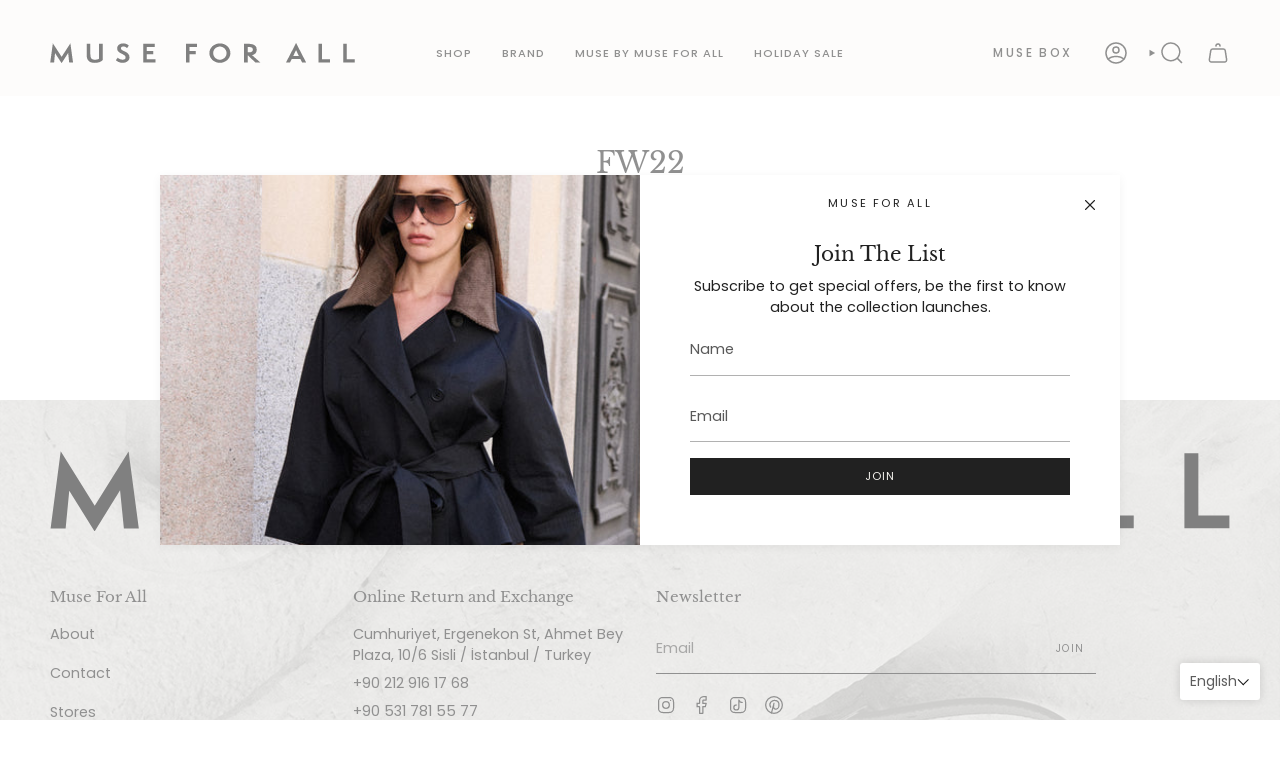

--- FILE ---
content_type: image/svg+xml
request_url: https://museforall.com/cdn/shop/files/logo.svg?crop=center&height=20&v=1725289777&width=305
body_size: 76
content:
<svg viewBox="0 0 2518.65 172.13" xmlns="http://www.w3.org/2000/svg" id="Layer_2">
  <g data-sanitized-data-name="Layer_1" data-name="Layer_1" id="Layer_1-2">
    <g data-sanitized-data-name="Layer_1" data-name="Layer_1" id="Layer_1-3">
      <g>
        <path d="M156.59,165.83l-8.18-80.6-54.37,86.91-54.15-86.06-7.77,79.77H0L21.62,2.74l72.63,115.03L166.66,2.96l21.83,162.88h-31.91Z"></path>
        <path d="M403.59,6.92h29.81v139.39c-12.39,12.8-33.37,23.29-65.91,23.29-41.98,0-65.49-20.57-65.49-62.34V6.92h29.81v83.13c0,39.88,8.18,52.9,40.51,52.9,12.8,0,23.51-3.36,31.28-8.4V6.92h-.01Z"></path>
        <path d="M558.04,125.31c8.18,7.56,23.09,17.21,40.93,17.21,16.16,0,24.77-7.56,24.77-19.11,0-33.58-70.53-28.33-70.53-76.83,0-28.33,25.4-43.45,51.85-43.45,24.56,0,41.98,15.11,45.13,18.46l-14.49,22.26c-8.18-8.18-19.74-14.06-30.44-14.06s-20.98,4.62-20.98,15.53c0,27.92,71.16,21.63,71.16,77.67,0,24.56-21.63,46.38-58.77,46.38-22.88,0-45.55-13.64-54.15-22.67l15.53-21.41h0Z"></path>
        <path d="M769.17,165.62V7.14h94.46v26.86h-64.65v34.22h52.05v27.08h-52.05v43.24h71.16v27.08h-100.97Z"></path>
        <path d="M1121.94,165.83V7.13h92.78v26.86h-62.97v35.26h51.01v27.08h-51.01v69.48h-29.81Z"></path>
        <path d="M1403.4,169.39c-48.49,0-87.32-37.57-87.32-82.92S1354.91,3.35,1403.4,3.35s86.69,35.9,86.69,83.76c0,45.13-39.88,82.28-86.69,82.28h0ZM1403.4,30.23c-30.44,0-55.63,24.35-55.63,55.41s24.56,57.1,54.15,57.1c31.48,0,56.26-24.77,56.26-55.84s-25.19-56.67-54.78-56.67h0Z"></path>
        <path d="M1695.96,165.83l-59.62-59.2h-3.15v59.2h-29.81V6.92h32.74c30.65,0,71.58,6.09,71.58,48.91,0,30.02-17.42,42.82-38.21,48.07l67.6,61.92h-41.14.01ZM1643.27,79.56c22.46,0,32.95-7.77,32.95-23.51,0-13.23-9.44-22.04-32.11-22.04h-10.91v45.56h10.07Z"></path>
        <path d="M2082.95,165.83l-13.86-29.18h-72l-13.86,29.18h-33.17L2033.2,0l83.13,165.83h-33.37,0ZM2033,61.29l-23.72,50.38h47.86l-24.14-50.38Z"></path>
        <path d="M2218.09,165.62V6.92h29.81v131.62h66.33v27.08h-96.14Z"></path>
        <path d="M2422.5,165.62V6.92h29.81v131.62h66.33v27.08h-96.14Z"></path>
      </g>
    </g>
  </g>
</svg>